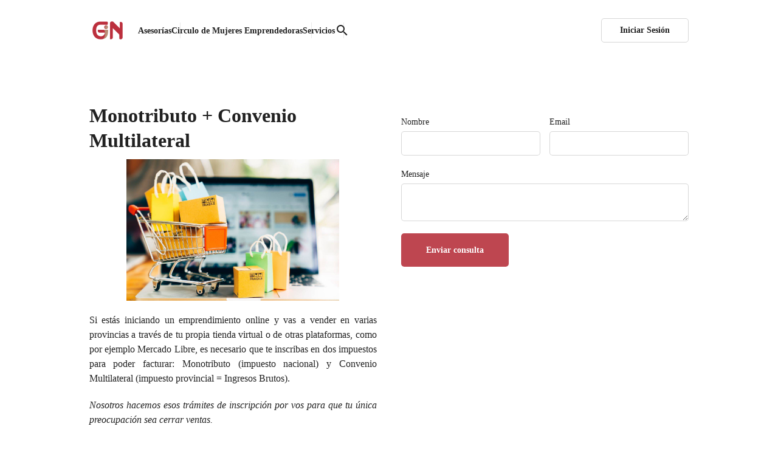

--- FILE ---
content_type: text/html; charset=UTF-8
request_url: https://gestionintegraldenegocios.com/page/monotributo-convenio-multilateral
body_size: 18324
content:
<!DOCTYPE html>
<html lang="en">

<head>
    <meta charset="utf-8">
    <meta name="viewport" content="width=device-width, initial-scale=1, user-scalable=0">
    <title>Monotributo + Convenio Multilateral - Gestión Integral de Negocios</title> 
<meta name="description" content="

Si estás iniciando un emprendimiento online y vas a vender en varias provincias a través de tu propia tienda virtual o de otras plataformas, como por" />
<meta property="og:title" content="Monotributo + Convenio Multilateral - Gestión Integral de Negocios" />
<meta property="og:description" content="

Si estás iniciando un emprendimiento online y vas a vender en varias provincias a través de tu propia tienda virtual o de otras plataformas, como por" />
    <link rel="icon" href="https://bu-cdn.tiendup.com/business/10646/images/favicon_6310e0caba84b_32x32.png" sizes="any"><!-- 32×32 --><link rel="apple-touch-icon" href="https://bu-cdn.tiendup.com/business/10646/images/favicon_6310e0caba84b_180x180.png"><!-- 180×180 --><link rel="manifest" href="/manifest.webmanifest">
    
    <link href="https://bu-cdn.tiendup.com/static/fonts/material/materialicons.min.css" rel="stylesheet">

     
 

         
        
    
    
   

     <!-- Ui Payments -->
     <link href="https://bu-cdn.tiendup.com/static/ui_payments/1.3/css/ui-payments-methods.min.css" rel="stylesheet">


    
    <link rel="stylesheet" type="text/css" href="https://bu-cdn.tiendup.com/business/10646/themes/lite/assets/css/metropolis.css?v=4" />
<link rel="stylesheet" type="text/css" href="https://bu-cdn.tiendup.com/business/10646/themes/lite/assets/css/uikit.lite2.min.css?v=4" />
<link rel="stylesheet" type="text/css" href="https://bu-cdn.tiendup.com/business/10646/themes/lite/assets/css/style.css?v=4" />
<link rel="stylesheet" type="text/css" href="https://bu-cdn.tiendup.com/business/10646/themes/lite/assets/css/sweetalert.css?v=4" />
<link rel="stylesheet" type="text/css" href="https://bu-cdn.tiendup.com/business/10646/themes/lite/assets/vendor/intl-tel-input-17.0.0/css/intlTelInput.min.css?v=4" />
<link rel="stylesheet" type="text/css" href="https://bu-cdn.tiendup.com/static/store/modal.min.css?v=4" />
<!-- Tiendup Tracking --><meta name="facebook-domain-verification" content="5u7jkebq5kfbcepzpl7ebs208n6yar"> 
                <!-- Facebook Pixel Code -->
                <script>
                
                !function(f,b,e,v,n,t,s){if(f.fbq)return;n=f.fbq=function(){n.callMethod?
                n.callMethod.apply(n,arguments):n.queue.push(arguments)};if(!f._fbq)f._fbq=n;
                n.push=n;n.loaded=!0;n.version='2.0';n.queue=[];t=b.createElement(e);t.async=!0;
                t.src=v;s=b.getElementsByTagName(e)[0];s.parentNode.insertBefore(t,s)}(window,
                document,'script','https://connect.facebook.net/en_US/fbevents.js');fbq('init', '536254047647198');fbq('track', 'PageView');
                
                </script>
                <noscript><img height="1" width="1" style="display:none" src="https://www.facebook.com/tr?id=536254047647198&ev=PageView&noscript=1"/></noscript>
                <!-- DO NOT MODIFY -->
                <!-- End Facebook Pixel Code --><style>#purchase-modal.uk-modal {z-index: 99999}</style>
    <style type="text/css">
         


 

         







    


     
/* light */
 
    :root { 
        /* Brand  */
        --brand-hue: 348;
        --brand-saturation: 100%;
        --brand-lightness: 50%;

        /* On Brand  Primary */
        --on-brand-primary-hue: 0;
        --on-brand-primary-saturation: 0%;
        --on-brand-primary-lightness: 100%;

        
        /* Background  */
        --background-hue: 0;
        --background-saturation: 0%;
        --background-lightness: 100%;

       
        
        /* Text  */
        --text-hue: 0;
        --text-saturation: 0%;
        --text-lightness: 13%;

         /* Button background  */
         --btn-bg-hue: 355;
         --btn-bg-saturation: 48%;
         --btn-bg-lightness: 51%;
 
         /* Button text  */
         --btn-text-hue: 0;
         --btn-text-saturation: 0%;
         --btn-text-lightness: 100%;


        /* Secondary */
        
        --secondary-hue: 194;
        --secondary-saturation: 31%;
        --secondary-lightness: 18%;
        

       

        /* On Secondary */
        
        --on-secondary-hue: 0;
        --on-secondary-saturation: 0%;
        --on-secondary-lightness: 100%;
        

         /* Links */
         
         --link-hue: 348;
         --link-saturation: 100%;
         --link-lightness: 50%;
        



        /*== Composed Main Colors ==*/
        --brand-color: hsl( var(--brand-hue) var(--brand-saturation) var(--brand-lightness));
        --on-brand-primary-color: hsl( var(--on-brand-primary-hue) var(--on-brand-primary-saturation) var(--on-brand-primary-lightness));
        
        --background-color: hsl( var(--background-hue) var(--background-saturation) var(--background-lightness));
        --text-color: hsl( var(--text-hue) var(--text-saturation) var(--text-lightness));
        --button-background-color: hsl( var(--btn-bg-hue) var(--btn-bg-saturation) var(--btn-bg-lightness));
        --button-text-color: hsl( var(--btn-text-hue) var(--btn-text-saturation) var(--btn-text-lightness));

         

         

         
        /*           */
        --secondary-color: hsl( var(--secondary-hue) var(--secondary-saturation) var(--secondary-lightness));
        
        /*   */
        --on-secondary-color: hsl( var(--on-secondary-hue) var(--on-secondary-saturation) var(--on-secondary-lightness));

        /*   */
        --link-color: hsl( var(--link-hue) var(--link-saturation) var(--link-lightness));


         
         
       /*== Generation of extended colors ==*/
       --background-muted-color: hsl( var(--background-hue) var(--background-saturation) calc( var(--background-lightness) - 4%) );             
       --text-muted-color: hsl( var(--text-hue) var(--text-saturation) calc( var(--text-lightness) + 30%) );
       --border-color: hsla( var(--text-hue), var(--text-saturation), var(--text-lightness), .18);        
       --overlay-default-background-color:  hsla( var(--background-hue), var(--background-saturation), var(--background-lightness), .25);   
    
        /*== Fixed colors ==*/
        --state-success-color: #13b288;
        --state-on-success-color: #FFFFFF;
        --state-warning-color: #EC7F4B;
        --state-on-warning-color: #FFFFFF;
        --state-danger-color: #eb4b48;
        --state-on-danger-color: #FFFFFF;
 
    }


    /*== 01. General                    ==*/   
    /*== 02. Text                       ==*/ 
    /*== 03. Links                      ==*/
    /*== 04. Buttons                    ==*/
    /*== 05. Headings                   ==*/
    /*== 06. Sections                   ==*/
    /*== 07. Navbar                     ==*/
    /*== 08. Cards                      ==*/
    /*== 09. Modals                     ==*/
    /*== 10. Close                      ==*/
    /*== 11. Forms                      ==*/
    /*== 12. Accordion                  ==*/
    /*== 13. Slidenav                   ==*/
    /*== 14. Badge                      ==*/
    /*== 15. Overlay                    ==*/
    /*== 16. Tabs                       ==*/
    /*== 17. Alerts                     ==*/
    /*== 18. Dropdowns                  ==*/
    /*== 19. Offcanvas                  ==*/
    /*== 20. Table                      ==*/
    /*== 21. Breadcrumb                 ==*/
    /*== 22. Label                      ==*/
    /*== XX. Tiendup Custom Elements    ==*/

    /*== 01. General    ==*/    
    
    html {
        background: var(--background-color); /* Habria que sacar el uk-section-default de las sections o bien llevar este color ahi*/
        color: var(--text-color);
    }

    ::selection {
        background:var(--brand-color);
        color:var(--on-brand-primary-color);        
    }
      
    /*== 02. Text           ==*/
      .uk-text-primary {
          color: var(--text-primary-color, var(--brand-color))!important
      }
      .uk-text-muted {
        color: var(--text-muted-color)!important;
    }
    .uk-text-success {
        color: var(--state-success-color)!important;
    }
    .uk-text-danger {
        color: var(--state-danger-color)!important;
      }
    blockquote, 
    .uk-text-lead {
        color: var(--text-color);
    }


    /*== 03. Links          ==*/
      .uk-link, a, .uk-link-toggle:focus .uk-link, .uk-link-toggle:hover .uk-link, .uk-link:hover, a:hover {
        color: var(--link-color, var(--brand-color));
      }
      .uk-link-heading a:hover, .uk-link-toggle:focus .uk-link-heading, .uk-link-toggle:hover .uk-link-heading, a.uk-link-heading:hover {
        color: var(--link-color, var(--brand-color));
      }
       
      .uk-link-muted a:hover, .uk-link-toggle:focus .uk-link-muted, .uk-link-toggle:hover .uk-link-muted, a.uk-link-muted:hover {
        color: var(--text-muted-color);
    }

    /*== 04. Buttons        ==*/
    .uk-button-default {
        border-color: var(--border-color);
        color: var(--text-color);
    }
    .uk-button-default:focus, .uk-button-default:hover {
        border-color: var(--text-color);
        color: var(--text-color);         
    }

    .uk-button-primary {
        --button-primary-background-color: var(--button-background-color);       
        --button-primary-text-color: var(--button-text-color);
        
        background-color: var(--button-primary-background-color);
        color: var(--button-primary-text-color);
    }
    .uk-button-primary:focus, .uk-button-primary:hover {
        --button-primary-background-hover-color: hsl( var(--btn-bg-hue) var(--btn-bg-saturation) calc( var(--btn-bg-lightness) - 10%) );       
        background-color: var(--button-primary-background-hover-color);
        color: var(--button-primary-text-color);
        /* box-shadow: 0 0 0 1px var(--button-primary-background-hover-color); */
    }

    .uk-button-secondary {
        --button-secondary-background-color: var(--secondary-color, #222222);       
        --button-secondary-text-color: var(--on-secondary-color, #FFFFFF);
        background-color: var(--button-secondary-background-color);
        color: var(--button-secondary-text-color);
    }
    .uk-button-secondary:focus, .uk-button-secondary:hover {
        --button-secondary-background-hover-color: hsl( var(--secondary-hue) var(--secondary-saturation) calc( var(--secondary-lightness) - 10%) );       
        --button-secondary-text-color: var(--on-secondary-color, #FFFFFF);
        background-color: var(--button-secondary-background-hover-color, #000000);
        color: var(--button-secondary-text-color, #FFFFFF);
        /* box-shadow: 0 0 0 1px var(--button-secondary-background-hover-color, #000000); */
    }
    
    .uk-button-link {        
        color: var(--link-color, var(--brand-color));
    }
    .uk-button-link:focus, .uk-button-link:hover {
        color: var(--button-primary-background-hover-color);
    }

    .uk-button-danger {
        background-color: var(--state-danger-color);
        color:  var(--state-on-danger-color);         
      }
      .uk-button-danger:focus,.uk-button-danger:hover {
        --button-danger-background-hover-color: var(--state-danger-color);
        background-color: var(--state-danger-color);
        color:  var(--state-on-danger-color);         
      }

    .uk-button-danger:disabled, .uk-button-default:disabled, .uk-button-primary:disabled, .uk-button-secondary:disabled {    
        background: transparent;
        color: var(--text-muted-color);
        border-color: var(--border-color);        
    }
    .uk-button-danger:disabled:hover, .uk-button-default:disabled:hover, .uk-button-primary:disabled:hover, .uk-button-secondary:disabled:hover {
        background: var(--background-muted-color);
        box-shadow: 0 0 0 1px var(--border-color);
    }

    
   
      
     /*== 05. Headings       ==*/
     .uk-h1, .uk-h2, .uk-h3, .uk-h4, .uk-h5, .uk-h6, .uk-heading-2xlarge, .uk-heading-large, .uk-heading-medium, .uk-heading-small, .uk-heading-xlarge, h1, h2, h3, h4, h5, h6 {
        color: var(--heading-color ,--text-color);
    }
     
      
      /*== 06. Sections       ==*/
      .uk-section-default,
      .uk-background-default {
          background-color: var(--background-color);
          color: var(--text-color)
      }

      .uk-section-primary {
        background-color: var(--brand-color);
      }
      .uk-section-primary:not(.uk-preserve-color)  {
        color: var(--on-brand-secondary-color, var(--on-brand-primary-color))
      }
      .uk-background-primary {        
          background-color: var(--brand-color);
          color: var(--on-brand-secondary-color, var(--on-brand-primary-color))
      }      
      .uk-background-primary [class*="uk-heading"],
      .uk-background-primary .uk-h1, .uk-background-primary .uk-h2, .uk-background-primary .uk-h3, .uk-background-primary .uk-h4, .uk-background-primary .uk-h5, .uk-background-primary .uk-h6,   .uk-background-primary h1, .uk-background-primary h2, .uk-background-primary h3, .uk-background-primary h4, .uk-background-primary h5, .uk-background-primary h6,
      .uk-section-primary:not(.uk-preserve-color) .uk-h1, .uk-section-primary:not(.uk-preserve-color) .uk-h2, .uk-section-primary:not(.uk-preserve-color) .uk-h3, .uk-section-primary:not(.uk-preserve-color) .uk-h4, .uk-section-primary:not(.uk-preserve-color) .uk-h5, .uk-section-primary:not(.uk-preserve-color) .uk-h6, .uk-section-primary:not(.uk-preserve-color) .uk-heading-2xlarge, .uk-section-primary:not(.uk-preserve-color) .uk-heading-large, .uk-section-primary:not(.uk-preserve-color) .uk-heading-medium, .uk-section-primary:not(.uk-preserve-color) .uk-heading-small, .uk-section-primary:not(.uk-preserve-color) .uk-heading-xlarge, .uk-section-primary:not(.uk-preserve-color) h1, .uk-section-primary:not(.uk-preserve-color) h2, .uk-section-primary:not(.uk-preserve-color) h3, .uk-section-primary:not(.uk-preserve-color) h4, .uk-section-primary:not(.uk-preserve-color) h5, .uk-section-primary:not(.uk-preserve-color) h6 {
            color: var(--on-brand-primary-color, #FFFFFF)
      }
      /* .uk-background-primary a:not(.uk-button),
      .uk-section-primary a:not(.uk-button),
      .uk-background-primary .uk-link,
      .uk-section-primary .uk-link,
      .uk-background-primary a:not(.uk-button):hover,
      .uk-section-primary a:not(.uk-button):hover,
      .uk-background-primary .uk-link:hover,
      .uk-section-primary .uk-link:hover {
            color: var(--on-brand-primary-color, #FFFFFF)
      } */

      .uk-section-primary:not(.uk-preserve-color).tdup-section a:not(.uk-button),
      .uk-section-primary:not(.uk-preserve-color).tdup-section .uk-link {
            color: var(--on-brand-primary-color, #FFFFFF)
      }
      


      .uk-section-primary ::selection {
            background-color: var(--background-color);
            color: var(--text-color)    
        }

      .uk-section-muted,
      .uk-background-muted {
          background: var(--background-muted-color);
          color: var(--text-color)
      }


      .uk-section-secondary {
        background-color: var(--secondary-color, #222222);
      }
      .uk-section-secondary:not(.uk-preserve-color) {
        color: var(--on-secondary-color, #FFFFFF)
      }


      
      .uk-background-secondary {        
          background-color: var(--secondary-color, #222222);
          color: var(--on-secondary-color, #FFFFFF)
      }      
      .uk-background-secondary [class*="uk-heading"],
      .uk-background-secondary .uk-h1, .uk-background-secondary .uk-h2, .uk-background-secondary .uk-h3, .uk-background-secondary .uk-h4, .uk-background-secondary .uk-h5, .uk-background-secondary .uk-h6,   .uk-background-secondary h1, .uk-background-secondary h2, .uk-background-secondary h3, .uk-background-secondary h4, .uk-background-secondary h5, .uk-background-secondary h6,
      .uk-section-secondary:not(.uk-preserve-color) .uk-h1, .uk-section-secondary:not(.uk-preserve-color) .uk-h2, .uk-section-secondary:not(.uk-preserve-color) .uk-h3, .uk-section-secondary:not(.uk-preserve-color) .uk-h4, .uk-section-secondary:not(.uk-preserve-color) .uk-h5, .uk-section-secondary:not(.uk-preserve-color) .uk-h6, .uk-section-secondary:not(.uk-preserve-color) .uk-heading-2xlarge, .uk-section-secondary:not(.uk-preserve-color) .uk-heading-large, .uk-section-secondary:not(.uk-preserve-color) .uk-heading-medium, .uk-section-secondary:not(.uk-preserve-color) .uk-heading-small, .uk-section-secondary:not(.uk-preserve-color) .uk-heading-xlarge, .uk-section-secondary:not(.uk-preserve-color) h1, .uk-section-secondary:not(.uk-preserve-color) h2, .uk-section-secondary:not(.uk-preserve-color) h3, .uk-section-secondary:not(.uk-preserve-color) h4, .uk-section-secondary:not(.uk-preserve-color) h5, .uk-section-secondary:not(.uk-preserve-color) h6 {
        color: var(--on-secondary-color, #FFFFFF)
      }

      /* .uk-background-secondary a:not(.uk-button),
      .uk-section-secondary a:not(.uk-button),
      .uk-background-secondary .uk-link,
      .uk-section-secondary .uk-link,
      .uk-background-secondary a:not(.uk-button):hover,
      .uk-section-secondary a:not(.uk-button):hover,
      .uk-background-secondary .uk-link:hover,
      .uk-section-secondary .uk-link:hover {
            color: var(--on-secondary-color, #FFFFFF)
      } */
      .uk-section-secondary:not(.uk-preserve-color).tdup-section a:not(.uk-button),
      .uk-section-secondary:not(.uk-preserve-color).tdup-section .uk-link {
            color: var(--on-secondary-color, #FFFFFF)
      }
   


      /* --Buttons on section primary */
        /* Default button */
        .uk-section-primary:not(.uk-preserve-color) .uk-button-default {
            border-color: var(--on-brand-primary-color, #FFFFFF);
            color: var(--on-brand-primary-color, #FFFFFF);
        }
        .uk-section-primary:not(.uk-preserve-color) .uk-button-default:focus,
        .uk-section-primary:not(.uk-preserve-color) .uk-button-default:hover {
            border-color: var(--on-brand-primary-color, #FFFFFF);
            color: var(--on-brand-primary-color, #FFFFFF);        
        }
        /* Primary button */
        .uk-section-primary:not(.uk-preserve-color) .uk-button-primary {
            --button-primary-background-color: var(--on-brand-primary-color);            
            --button-primary-text-color: var(--brand-color);
            
            background-color: var(--button-primary-background-color);
            color: var(--button-primary-text-color); 
        }
        .uk-section-primary:not(.uk-preserve-color) .uk-button-primary:focus,
        .uk-section-primary:not(.uk-preserve-color)  .uk-button-primary:hover {
            --button-primary-background-hover-color:  hsl( var(--on-brand-primary-hue) var(--on-brand-primary-saturation) calc( var(--on-brand-primary-lightness) - 10% ) );            
            background-color:  var(--button-primary-background-hover-color);
            color: var(--button-primary-text-color);
        }

          /* --Buttons on section secondary */
        /* Default button */
        .uk-section-secondary:not(.uk-preserve-color) .uk-button-default {
            border-color: var(--on-secondary-color, #FFFFFF);
            color: var(--on-secondary-color, #FFFFFF);
        }
        .uk-section-secondary:not(.uk-preserve-color) .uk-button-default:focus,
        .uk-section-secondary:not(.uk-preserve-color) .uk-button-default:hover {
            border-color: var(--on-secondary-color, #FFFFFF);
            color: var(--on-secondary-color, #FFFFFF);        
        }
        /* Primary button */
        .uk-section-secondary:not(.uk-preserve-color) .uk-button-primary {
            --button-primary-background-color: var(--on-secondary-color);            
            --button-primary-text-color: var(--secondary-color);            
            background-color: var(--button-primary-background-color);
            color: var(--button-primary-text-color); 
        }
        .uk-section-secondary:not(.uk-preserve-color) .uk-button-primary:focus,
        .uk-section-secondary:not(.uk-preserve-color)  .uk-button-primary:hover {
            --button-primary-background-hover-color:  hsl( var(--on-secondary-hue) var(--on-secondary-saturation) calc( var(--on-secondary-lightness) - 10% ) );            
            --button-primary-text-color: var(--secondary-color);
            background-color:  var(--button-primary-background-hover-color);
            color: var(--button-primary-text-color);
        }

        .uk-section-secondary:not(.uk-preserve-color) .uk-card a {
            color: var(--link-color, var(--brand-color));
        }
        .uk-section-secondary:not(.uk-preserve-color) .uk-card-default em,
        .uk-section-secondary:not(.uk-preserve-color) .uk-card-default blockquote {
            color: var(--text-color);
        }

        .uk-section-secondary:not(.uk-preserve-color) .uk-button-link {
            --button-link-text-color: var(--on-secondary-color);
            color: var(--button-link-text-color);
        }
        .uk-section-secondary:not(.uk-preserve-color) .uk-button-link:focus,
        .uk-section-secondary:not(.uk-preserve-color) .uk-button-link:hover {
            --button-link-text-color:  hsl( var(--on-secondary-hue) var(--on-secondary-saturation) calc( var(--on-secondary-lightness) - 10% ) );
            color: var(--button-link-text-color);
        }

      
      
      /*== 07. Navbar         ==*/ 
     
      .uk-navbar-nav > li > a,
      .uk-navbar-dropdown-nav > li > a,
      .uk-navbar-toggle {
          color: var(--text-color);
      }
      .uk-navbar-nav > li.uk-active > a,
      .uk-navbar-dropdown-nav > li > a:focus, .uk-navbar-dropdown-nav > li > a:hover,
      .uk-navbar-toggle.uk-open, .uk-navbar-toggle:focus, .uk-navbar-toggle:hover {
          color: var(--link-color, var(--brand-color));
      }
      .uk-navbar-nav > li:hover > a, .uk-navbar-nav > li > a:focus, .uk-navbar-nav > li > a[aria-expanded="true"] {
          color: var(--link-color, var(--brand-color));
      }
      .uk-navbar-dropdown {
          background: var(--background-color);
          color: var(--text-color);
      }
      .uk-hr, hr, .uk-heading-line > ::after, .uk-heading-line > ::before,
      .uk-navbar-dropdown-nav .uk-nav-divider {
          border-color: var(--border-color);
      }
     
      /*== 08. Cards          ==*/
      /* Card default */
      .uk-card-default,
      .uk-section-primary:not(.uk-preserve-color) .uk-card-default,
      .uk-section-secondary:not(.uk-preserve-color) .uk-card-default,
      .uk-background-primary .uk-card-default,
      .uk-background-secondary .uk-card-default {
        --card-default-background-color: var(--background-color);
        --card-default-background-color: hsl( var(--background-hue), var(--background-saturation), calc(var(--background-lightness) + 5% ) );
        --card-default-text-color: var(--text-color);   
        --card-default-border-color: hsla( var(--text-hue), var(--text-saturation), var(--text-lightness), .1);
        background-color: var(--card-default-background-color);
        color: var(--card-default-text-color);       
      }
     
      .uk-card-default .uk-card-header,
      .uk-card-default .uk-card-footer,
      .uk-section-primary:not(.uk-preserve-color) .uk-card-default .uk-card-header,
      .uk-section-primary:not(.uk-preserve-color) .uk-card-default .uk-card-footer,
      .uk-section-secondary:not(.uk-preserve-color) .uk-card-default .uk-card-header,
      .uk-section-secondary:not(.uk-preserve-color) .uk-card-default .uk-card-footer,
      .uk-background-primary .uk-card-default .uk-card-header,
      .uk-background-secondary .uk-card-default .uk-card-footer {    
          border-color: var(--card-default-border-color);
      }
      .uk-card-default .uk-card-title,
      .uk-section-primary:not(.uk-preserve-color) .uk-card-default .uk-card-title,
      .uk-section-secondary:not(.uk-preserve-color) .uk-card-default .uk-card-title {
          color: var(--text-color);
      }
      /* .uk-section-primary:not(.uk-preserve-color) .uk-card-default,
      .uk-section-primary:not(.uk-preserve-color) .uk-card-default [class*="uk-heading"],
      .uk-section-secondary:not(.uk-preserve-color) .uk-card-default,
      .uk-section-secondary:not(.uk-preserve-color) .uk-card-default [class*="uk-heading"] {
        color: var(--text-color);
      } */

      .uk-section-primary:not(.uk-preserve-color) .uk-card-default a:not(.uk-button),
      .uk-section-secondary:not(.uk-preserve-color) .uk-card-default a:not(.uk-button),
      .uk-background-primary:not(.uk-preserve-color) .uk-card-default a:not(.uk-button),
      .uk-background-secondary:not(.uk-preserve-color) .uk-card-default a:not(.uk-button) {        
        color: var(--link-color, var(--brand-color));      
      }

      /* Card Primary */
      .uk-card-primary {
        --card-primary-background-color: var(--brand-color) ;
        --card-primary-text-color: var(--on-brand-primary-color);   
        --card-primary-border-color: hsla( var(--on-brand-hue), var(--on-brand-saturation), var(--on-brand-lightness), .1);

        background-color: var(--card-primary-background-color);
        color: var(--card-primary-text-color);        
      }
      .uk-card-primary .uk-card-header,
      .uk-card-primary .uk-card-footer {    
          border-color: var(--card-primary-border-color);
      }
      .uk-card-primary .uk-card-title {
          color: var(--on-brand-primary-color);
      }
      

      /* Primary button */
     .uk-card.uk-card-primary .uk-button-primary {
        --button-primary-background-color: var(--on-brand-primary-color);            
        --button-primary-text-color: var(--brand-color);
        
        background-color: var(--button-primary-background-color);
        color: var(--button-primary-text-color); 
        }
       .uk-card.uk-card-primary .uk-button-primary:focus,
       .uk-card.uk-card-primary  .uk-button-primary:hover {
            --button-primary-background-hover-color:  hsl( var(--on-brand-primary-hue) var(--on-brand-primary-saturation) calc( var(--on-brand-primary-lightness) - 15% ) );            
            background-color:  var(--button-primary-background-hover-color);
            color: var(--button-primary-text-color);
        }

        

      /* Primary button on card default (overrides .uk-section-primary and .uk-section-secondary context) */
      
      .uk-section-primary:not(.uk-preserve-color) .uk-card-default .uk-button-default,
      .uk-section-secondary:not(.uk-preserve-color) .uk-card-default .uk-button-default {
        border-color: var(--border-color);
        color: var(--text-color);
        }
       .uk-section-primary:not(.uk-preserve-color) .uk-card-default:focus, 
       .uk-section-primary:not(.uk-preserve-color) .uk-card-default:hover,
       .uk-section-secondary:not(.uk-preserve-color) .uk-card-default:focus, 
       .uk-section-secondary:not(.uk-preserve-color) .uk-card-default:hover {
            border-color: var(--text-color);
            color: var(--text-color);         
        }

        .uk-section-primary:not(.uk-preserve-color) .uk-card-default .uk-button-primary,
        .uk-section-secondary:not(.uk-preserve-color) .uk-card-default .uk-button-primary  {
            --button-primary-background-color: var(--button-background-color);       
            --button-primary-text-color: var(--button-text-color);
            
            background-color: var(--button-primary-background-color);
            color: var(--button-primary-text-color);
        }
        .uk-section-primary:not(.uk-preserve-color) .uk-card-default .uk-button-primary:focus, 
        .uk-section-primary:not(.uk-preserve-color) .uk-card-default .uk-button-primary:hover,
        .uk-section-secondary:not(.uk-preserve-color) .uk-card-default .uk-button-primary:focus, 
        .uk-section-secondary:not(.uk-preserve-color) .uk-card-default .uk-button-primary:hover {
            --button-primary-background-hover-color: hsl( var(--btn-bg-hue) var(--btn-bg-saturation) calc( var(--btn-bg-lightness) - 10%) );       
            background-color: var(--button-primary-background-hover-color);
            color: var(--button-primary-text-color);
            
        }

        .uk-background-primary .uk-card-default .uk-h1, .uk-background-primary .uk-card-default .uk-h2, .uk-background-primary .uk-card-default .uk-h3, .uk-background-primary .uk-card-default .uk-h4, .uk-background-primary .uk-card-default .uk-h5, .uk-background-primary .uk-card-default .uk-h6,   .uk-background-primary .uk-card-default h1, .uk-background-primary .uk-card-default h2, .uk-background-primary .uk-card-default h3, .uk-background-primary .uk-card-default h4, .uk-background-primary .uk-card-default h5, .uk-background-primary .uk-card-default h6,
        .uk-section-primary:not(.uk-preserve-color) .uk-card-default .uk-h1, .uk-section-primary:not(.uk-preserve-color) .uk-card-default .uk-h2, .uk-section-primary:not(.uk-preserve-color) .uk-card-default .uk-h3, .uk-section-primary:not(.uk-preserve-color) .uk-card-default .uk-h4, .uk-section-primary:not(.uk-preserve-color) .uk-card-default .uk-h5, .uk-section-primary:not(.uk-preserve-color) .uk-card-default .uk-h6, .uk-section-primary:not(.uk-preserve-color) .uk-card-default .uk-heading-2xlarge, .uk-section-primary:not(.uk-preserve-color) .uk-card-default .uk-heading-large, .uk-section-primary:not(.uk-preserve-color) .uk-card-default .uk-heading-medium, .uk-section-primary:not(.uk-preserve-color) .uk-card-default .uk-heading-small, .uk-section-primary:not(.uk-preserve-color) .uk-card-default .uk-heading-xlarge, .uk-section-primary:not(.uk-preserve-color) .uk-card-default h1, .uk-section-primary:not(.uk-preserve-color) .uk-card-default h2, .uk-section-primary:not(.uk-preserve-color) .uk-card-default h3, .uk-section-primary:not(.uk-preserve-color) .uk-card-default h4, .uk-section-primary:not(.uk-preserve-color) .uk-card-default h5, .uk-section-primary:not(.uk-preserve-color) .uk-card-default h6,
        .uk-background-secondary .uk-card-default .uk-h1, .uk-background-secondary .uk-card-default .uk-h2, .uk-background-secondary .uk-card-default .uk-h3, .uk-background-secondary .uk-card-default .uk-h4, .uk-background-secondary .uk-card-default .uk-h5, .uk-background-secondary .uk-card-default .uk-h6,   .uk-background-secondary .uk-card-default h1, .uk-background-secondary .uk-card-default h2, .uk-background-secondary .uk-card-default h3, .uk-background-secondary .uk-card-default h4, .uk-background-secondary .uk-card-default h5, .uk-background-secondary .uk-card-default h6,
        .uk-section-secondary:not(.uk-preserve-color) .uk-card-default .uk-h1, .uk-section-secondary:not(.uk-preserve-color) .uk-card-default .uk-h2, .uk-section-secondary:not(.uk-preserve-color) .uk-card-default .uk-h3, .uk-section-secondary:not(.uk-preserve-color) .uk-card-default .uk-h4, .uk-section-secondary:not(.uk-preserve-color) .uk-card-default .uk-h5, .uk-section-secondary:not(.uk-preserve-color) .uk-card-default .uk-h6, .uk-section-secondary:not(.uk-preserve-color) .uk-card-default .uk-heading-2xlarge, .uk-section-secondary:not(.uk-preserve-color) .uk-card-default .uk-heading-large, .uk-section-secondary:not(.uk-preserve-color) .uk-card-default .uk-heading-medium, .uk-section-secondary:not(.uk-preserve-color) .uk-card-default .uk-heading-small, .uk-section-secondary:not(.uk-preserve-color) .uk-card-default .uk-heading-xlarge, .uk-section-secondary:not(.uk-preserve-color) .uk-card-default h1, .uk-section-secondary:not(.uk-preserve-color) .uk-card-default h2, .uk-section-secondary:not(.uk-preserve-color) .uk-card-default h3, .uk-section-secondary:not(.uk-preserve-color) .uk-card-default h4, .uk-section-secondary:not(.uk-preserve-color) .uk-card-default h5, .uk-section-secondary:not(.uk-preserve-color) .uk-card-default h6 {
            color: var(--text-color);
        }

        
        
      
      /*== 09. Modals         ==*/
      .uk-modal-header {
          background-color: var(--background-color);
          border-color: var(--border-color);
      }
      
      .uk-modal-dialog {
          background: var(--background-color); /* Habria que sacar el uk-section-default de las sections o bien llevar este color ahi*/
          color: var(--text-color);
      }
      .uk-modal-footer {
          background-color: var(--background-color);
          border-color: var(--border-color);
      }
      .uk-modal-close-full {
          background-color: var(--background-muted-color);
      }
      
      /*== 10. Close          ==*/
      .uk-close {
          color: var(--text-muted-color);
      }
      .uk-close:focus, .uk-close:hover {
          color: var(--text-color);
      }
      
     /*== 11. Forms          ==*/
     .uk-form-label {
        color: var(--text-color);
    }
    .uk-input:not(.uk-form-danger), .uk-select:not(.uk-form-danger), .uk-textarea:not(.uk-form-danger), .uk-search-input:not(.uk-form-danger) {
        background-color: var(--background-color);
        border-color: var(--border-color);
        color: var(--text-color);
    }
    .uk-input:focus, .uk-select:focus, .uk-textarea:focus, .uk-search-input:focus {    
        background-color: var(--background-color);
        color: var(--text-color);
        border-color: var(--brand-color);
    } 
      .uk-search-input {
          color: var(--text-color);
      }

    /* Form elements in .uk-card-default overrides .uk-section-secondary  */
    .uk-section-secondary:not(.uk-preserve-color) .uk-card-default .uk-input:not(.uk-form-danger), 
    .uk-section-secondary:not(.uk-preserve-color) .uk-card-default .uk-select:not(.uk-form-danger), 
    .uk-section-secondary:not(.uk-preserve-color) .uk-card-default .uk-textarea:not(.uk-form-danger), 
    .uk-section-secondary:not(.uk-preserve-color) .uk-card-default .uk-search-input:not(.uk-form-danger) {
        background-color: var(--background-color);
        border-color: var(--border-color);
        color: var(--text-color);
    }
    .uk-section-secondary:not(.uk-preserve-color) .uk-card-default .uk-input:focus, 
    .uk-section-secondary:not(.uk-preserve-color) .uk-card-default .uk-select:focus, 
    .uk-section-secondary:not(.uk-preserve-color) .uk-card-default .uk-textarea:focus, 
    .uk-section-secondary:not(.uk-preserve-color) .uk-card-default .uk-search-input:focus {    
        background-color: var(--background-color);
        color: var(--text-color);
        border-color: var(--brand-color);
    } 
     /* Form elements in .uk-card-default overrides .uk-section-primary  */
     .uk-section-primary:not(.uk-preserve-color) .uk-card-default .uk-input:not(.uk-form-danger), 
     .uk-section-primary:not(.uk-preserve-color) .uk-card-default .uk-select:not(.uk-form-danger), 
     .uk-section-primary:not(.uk-preserve-color) .uk-card-default .uk-textarea:not(.uk-form-danger), 
     .uk-section-primary:not(.uk-preserve-color) .uk-card-default .uk-search-input:not(.uk-form-danger) {
         background-color: var(--background-color);
         border-color: var(--border-color);
         color: var(--text-color);
     }
     .uk-section-primary:not(.uk-preserve-color) .uk-card-default .uk-input:focus, 
     .uk-section-primary:not(.uk-preserve-color) .uk-card-default .uk-select:focus, 
     .uk-section-primary:not(.uk-preserve-color) .uk-card-default .uk-textarea:focus, 
     .uk-section-primary:not(.uk-preserve-color) .uk-card-default .uk-search-input:focus {    
         background-color: var(--background-color);
         color: var(--text-color);
         border-color: var(--brand-color);
     } 
     .uk-section-primary:not(.uk-preserve-color) .uk-card-default  ::selection {
        background-color: var(--brand-color);
        color: var(--on-brand-primary-color)    
    }
      
     /*== 12. Accordion      ==*/
      .uk-accordion-title::before {
          /* background-color: var(--brand-color); */
          border-radius: 50px;
      }
      .uk-accordion-title:focus, .uk-accordion-title:hover {
          color: var(--text-color);
      }
      
      /*== 13. Slidenav       ==*/
      .uk-slidenav, .uk-slidenav {
          color: var(--text-color);
      }
      .uk-slidenav:focus, .uk-slidenav:hover {
          color: var(--brand-color);
      }

      .uk-section-primary:not(.uk-preserve-color).tdup-section a.uk-slidenav {         
        color: hsla( var(--on-brand-primary-hue), var(--on-brand-primary-saturation), var(--on-brand-primary-lightness), .7);        
      }
      .uk-section-primary:not(.uk-preserve-color).tdup-section a.uk-slidenav:focus,
      .uk-section-primary:not(.uk-preserve-color).tdup-section a.uk-slidenav:hover {
        color: var(--on-brand-primary-color, #FFFFFF);
      }
      .uk-section-secondary:not(.uk-preserve-color).tdup-section a.uk-slidenav {         
        color: hsla( var(--on-secondary-hue), var(--on-secondary-saturation), var(--on-secondary-lightness), .7);        
      }
      .uk-section-secondary:not(.uk-preserve-color).tdup-section a.uk-slidenav:focus,
      .uk-section-secondary:not(.uk-preserve-color).tdup-section a.uk-slidenav:hover {
        color: var(--on-secondary-color, #FFFFFF);
      }
      
     /*== 14. Badge          ==*/
      .uk-badge, .uk-card-badge {
          background: var(--brand-color);
          color: var(--on-brand-primary-color);
      }
       
      
      /*== 15. Overlay        ==*/
      .uk-overlay-default {
          background: var(--overlay-default-background-color);
      }
      
      /*== 16. Tabs           ==*/
      .uk-tab > * > a {
          color: var(--text-color);
      }
      .uk-tab > .uk-active > a {
            color: var(--link-color, var(--brand-color));
          border-color: var(--link-color, var(--brand-color));
      }
      .uk-tab::before {
          border-color: var(--border-color);
      }
      .uk-tab > * > a:focus, .uk-tab > * > a:hover {
        color: var(--link-color, var(--brand-color));
      }
      
     /*== 17. Alerts         ==*/
     
    .uk-alert {
        background-color: var(--alert-bg-color, var(--background-muted-color));
        color: var(--alert-text-color, var(--text-color));   
        border-color:  var(--alert-border-color, var(--border-color));      
    }

   
    .uk-alert.uk-alert-primary {       
        background-color: var(--alert-primary-bg-color, hsla( var(--brand-hue), var(--brand-saturation), var(--brand-lightness), .1));
        color: var(--alert-primary-text-color, var(--text-color));   
        border-color:  var(--alert-primary-border-color, var(--brad-color));       
    }

    .uk-alert.uk-alert-success {
        background-color: var(--alert-success-bg-color, #e5f7f2);
        color: var(--alert-success-text-color, #1c1e1e);   
        border-color:  var(--alert-success-border-color, #13b288); 
    }
    .uk-alert.uk-alert-danger {
        background-color: var(--alert-danger-bg-color, #FFF2F3);
        color: var(--alert-danger-text-color, #1c1e1e);   
        border-color:  var(--alert-danger-border-color, #D72C0A);       
    }
    .uk-alert.uk-alert-warning {
        background-color: var(--alert-warning-bg-color, #FFF5E9);
        color: var(--alert-warning-text-color, #1c1e1e);   
        border-color:  var(--alert-warning-border-color, #ECBD7D);       
    }
      

     /*== 18. Dropdowns         ==*/
      .uk-navbar-dropdown-nav .uk-nav-header {
        color: var(--text-color); 
      }

    /*== 19. Offcanvas         ==*/
    .uk-offcanvas-bar {
        background: var(--background-muted-color);
        color: var(--text-color); 
    }
    .uk-offcanvas-bar .uk-close,
    .uk-offcanvas-bar .uk-nav-default > li > a,
    .uk-offcanvas-bar .uk-nav-primary > li > a,
    .uk-offcanvas-bar .uk-nav-primary .uk-nav-sub a,
    .uk-offcanvas-bar .uk-nav-primary .uk-nav-header {
        color: var(--text-color); 
      }
      
      .uk-offcanvas-bar .uk-nav-default > li.uk-active > a,
      .uk-offcanvas-bar .uk-nav-primary > li.uk-active > a,
      .uk-offcanvas-bar .uk-nav-default > li > a:hover,
      .uk-offcanvas-bar .uk-nav-primary > li > a:hover,
      .uk-offcanvas-bar .uk-nav-primary .uk-nav-sub a:hover,
      .uk-offcanvas-bar .uk-close:hover  {
        color: var(--link-color, var(--brand-color));
      }
      .uk-offcanvas-bar .uk-nav-primary .uk-nav-divider {
        border-top-color: var(--border-color);
      }
      
      /*== 20. Table         ==*/
      .uk-table th {
        color: var(--text-muted-color);
      }
      .uk-table-divider > :first-child > tr:not(:first-child), .uk-table-divider > :not(:first-child) > tr, .uk-table-divider > tr:not(:first-child) {
        border-top-color: var(--border-color);
      }
      .uk-table-hover tbody tr:hover, .uk-table-hover > tr:hover {
        background: var(--background-muted-color);
      }

       /*== 21. Breadcrumb         ==*/

      .uk-breadcrumb > * > *,
      .uk-breadcrumb > :nth-child(n+2):not(.uk-first-column)::before {
        color: var(--text-muted-color);
      }
      .uk-breadcrumb > :last-child > a:not([href]), .uk-breadcrumb > :last-child > span,
      .uk-breadcrumb > * > :hover {
        color: var(--text-color);
      }

    /*== 21. Breadcrumb         ==*/
      .uk-label {
        background-color: var(--brand-color);
        color: var(--on-brand-primary-color);
      }

             
  

      
      /*== XX. Tiendup Custom  Elements            ==*/       
      .lessons-list li a {    
          color: var(--text-color);
          background-color: var(--card-default-background-color);
      }
      .lessons-list li a:hover {
        color: var(--link-color, var(--brand-color));
      }
      
      .ck.ck-editor__main > .ck-editor__editable {
          background: var(--background-color)!important;
      }
      .ck.ck-editor__editable:not(.ck-editor__nested-editable).ck-focused {
        border-color:  var(--brand-color)!important;
      }

      /*== XX. Lite header            ==*/ 
      .separator-nav > li:not(:last-child)::after,
      .bottom-mobile-navbar::before,
      .user-profile-nav::after {
        background-color: var(--text-color);
      }
     

       /*== XX. Quizz            ==*/ 
      .quiz-results-success-icon {
        color: var(--brand-color);
      }

      /*== XX.  Modal cart */
      #store-modal .sfy-modal-dialog {
        background: var(--background-color)
      }

      .tiendup-link path {
        fill: var(--text-muted-color);
        }
      .tiendup-link:hover path {
        fill: var(--link-color, var(--brand-color));
        }

         /*== XX. Lessons list */
        .lessons-list ul li {       
            --lesson-list-border-color: hsla( var(--text-hue), var(--text-saturation), var(--text-saturation), .08 );   
            border-bottom-color:var(--lesson-list-border-color)
        }
     
      
          :root { 
    --default-border-rounded-radius:  5px;   
    --default-button-font-weight: bold;
    --default-button-text-transform: none;
    --default-heading-weight: bold
    }

    .uk-h1, .uk-h2, .uk-h3, .uk-h4, .uk-h5, .uk-h6, .uk-heading-2xlarge, .uk-heading-large, .uk-heading-medium, .uk-heading-small, .uk-heading-xlarge, h1, h2, h3, h4, h5, h6 {
        font-weight: var(--default-heading-weight);
    }

.uk-border-rounded {
    border-radius: var(--global-border-rounded-radius, var(--default-border-rounded-radius));
}

.uk-button {
    border-radius: var(--global-border-rounded-radius, var(--default-border-rounded-radius));
    font-weight: var(--global-button-font-weight, var(--default-button-font-weight));
    text-transform: var(--global-button-text-transform, var(--default-button-text-transform));
}

.uk-button-default:focus, .uk-button-default:hover {    
    box-shadow: 0 0 0 1px currentColor;       
}
.uk-button-primary:focus, .uk-button-primary:hover {    
    box-shadow: 0 0 0 1px var(--button-primary-background-hover-color);
}
.uk-button-secondary:focus, .uk-button-secondary:hover {    
    box-shadow: 0 0 0 1px var(--button-secondary-background-hover-color);
}
.uk-button-danger:focus, .uk-button-danger:hover {    
    box-shadow: 0 0 0 1px var(--button-danger-background-hover-color);
}

.uk-badge {
    border-radius: var(--global-border-rounded-radius, var(--default-border-rounded-radius));
    font-weight: bold
}

.uk-checkbox, .uk-input, .uk-radio, .uk-select, .uk-textarea {
    border-radius: var(--global-border-rounded-radius, var(--default-border-rounded-radius));
}

.uk-card {
    border-radius: var(--global-border-rounded-radius, var(--default-border-rounded-radius));
}

.uk-alert {
    border-radius: var(--global-border-rounded-radius, var(--default-border-rounded-radius));
    border-style: solid;
    border-width: 1px;
}
 

.uk-modal-dialog {
    overflow: hidden;
    border-radius: var(--global-border-rounded-radius, var(--default-border-rounded-radius));
}

#store-modal .sfy-modal-dialog {
    border-radius: var(--global-border-rounded-radius, var(--default-border-rounded-radius));
    box-shadow: none;   
}

.user-profile-nav:hover span span {
    box-shadow: 0 0 0 1px var(--brand-color);
  }

  .sweet-alert {
    border-radius: var(--global-border-rounded-radius, var(--default-border-rounded-radius));
    font-family: inherit;
  }

  .uk-navbar-dropdown,
  .uk-dropdown {
    border-radius: var(--global-border-rounded-radius, var(--default-border-rounded-radius));
  }
 

  .uk-section-primary:not(.uk-preserve-color).tdup-section a:not(.uk-button),
  .uk-section-primary:not(.uk-preserve-color).tdup-section .uk-link,
  .uk-section-secondary:not(.uk-preserve-color).tdup-section a:not(.uk-button),
  .uk-section-secondary:not(.uk-preserve-color).tdup-section .uk-link {
    text-decoration-style: dotted;
    text-decoration-line: underline;
    text-underline-offset: 4px;
    text-decoration-thickness: 1px; 
         
  }
  .uk-section-primary:not(.uk-preserve-color).tdup-section a:not(.uk-button):hover,
  .uk-section-primary:not(.uk-preserve-color).tdup-section .uk-link:hover,
  .uk-section-secondary:not(.uk-preserve-color).tdup-section a:not(.uk-button):hover,
  .uk-section-secondary:not(.uk-preserve-color).tdup-section .uk-link:hover {
    text-decoration-style: solid;          
  }
   
     </style>

    
    <style>
            






html,
h1,
.uk-h1,
h2,
.uk-h2,
h3,
.uk-h3,
h4,
.uk-h4,
h5,
.uk-h5,
h6,
.uk-h6,
.uk-heading-small,
.uk-heading-medium,
.uk-heading-large,
.uk-heading-xlarge,
.uk-heading-2xlarge,
.uk-navbar-nav > li > a,
.uk-navbar-item,
.uk-navbar-toggle,
.uk-logo
{
font-family: Georgia, serif}

    </style>
    
    <!-- JS -->
    <script src="https://ajax.googleapis.com/ajax/libs/jquery/2.2.4/jquery.min.js"></script>
    <script type="text/javascript" src="https://bu-cdn.tiendup.com/business/10646/themes/lite/assets/js/uikit.min.js?v10"></script>
    <script type="text/javascript" src="https://bu-cdn.tiendup.com/business/10646/themes/lite/assets/js/uikit-icons.min.js?v10"></script>
    
    
</head>

<body >

     

    <div id="page-loading" style="display: none" class="uk-text-center">
		<div class="uk-margin-large-top">
                            <img src="https://bu-cdn.tiendup.com/business/10646/images/logo_632201bb8d672_small.png" />
                    </div>
		<h3 data-loading-message></h3>
		<span uk-spinner="ratio: 3"></span>
	</div>
       
    <div id="page-content" class="uk-offcanvas-content">

                    
            

 

              
                





<div class="uk-background-default">
    <div class="uk-container uk-width-5-6@l"> 
        <nav class="main-navbar uk-navbar-container uk-navbar-transparent" uk-navbar>

            
            <div class="uk-navbar-left uk-visible@m">
                <a class="uk-margin-right" href="/">
                                            <img class="store-logo" src="https://bu-cdn.tiendup.com/business/10646/images/logo_632201bb8d672_medium.png" alt="Gestión Integral de Negocios">
                                    </a> 
                <ul class="uk-navbar-nav separator-nav ">

                                                                                                                        <li
                        class=" ">
                        <a class="uk-text-bold text-transform-reset  "
                            href="/s/asesorias-personalizadas-para-crear-o-hacer-crecer-tu-negocio"><span>Asesorías </span> </a>
                                            </li>
                                                                                <li
                        class=" ">
                        <a class="uk-text-bold text-transform-reset  "
                            href="/page/circulome"><span>Circulo de Mujeres Emprendedoras</span> </a>
                                            </li>
                                                                                <li
                        class=" ">
                        <a class="uk-text-bold text-transform-reset  "
                            href="/c/servicios"><span>Servicios</span> </a>
                                            </li>
                                    


                                                            <li>
                        <a class="uk-navbar-toggle " href="#search-modal-full" uk-toggle><i class="material-icons">search</i></a>
                    </li>
                                    </ul>
            </div>

            
            <div class="uk-margin-auto uk-text-center uk-hidden@m">
                <ul class="uk-navbar-nav">
                    <li >
                        <a href="/" class="uk-flex uk-flex-middle uk-flex-center uk-navbar-item">
                            <span class="">
                                                                    <img class="store-logo" src="https://bu-cdn.tiendup.com/business/10646/images/logo_632201bb8d672_medium.png" alt="Gestión Integral de Negocios">
                                                            </span>
                        </a> 
                    </li>
                </ul>
            </div>


        
            <div class="uk-navbar-right  uk-visible@m">
                                    <a class="uk-button uk-button-default" href="/login"><span class="uk-text-nowrap">Iniciar Sesión</span></a>
                  
                 
                    
                            
                                        
                    <span class="cart-menu-option uk-hidden">
                        <a href="/cart">
                            <i class="material-icons">shopping_cart</i>
                            <span class="cart-counter-badge uk-text-primary uk-border-circle uk-hidden">
                                <span></span>
                            </span>
                        </a>
                    </span>
                 
            </div>
            
        </nav> 
        <div class="uk-navbar-dropbar"></div>
    </div>
</div>

<div class="uk-hidden@m">
        <nav class="bottom-mobile-navbar uk-navbar-container uk-navbar-transparent uk-background-default" uk-navbar>
            <div class="uk-navbar-center uk-width-1-1">
                <ul class="uk-navbar-nav uk-flex uk-flex-around uk-width-1-1 uk-text-center">
                    <li>
                        <a href="#offcanvas-menu" uk-toggle>
                            <span class="uk-display-block">
                                <i class="material-icons">menu</i>
                                <span class="nav-item-label uk-text-small uk-display-block text-transform-reset">Menú</span>
                            </span>
                           
                        </a>
                    </li>
                    <li>
                        <a href="/">
                            <span class="uk-display-block">
                                <i class="material-icons">home</i>
                                <span class="nav-item-label uk-text-small uk-display-block text-transform-reset">Inicio</span>
                            </span>
                        </a>
                    </li>
                                        <li>
                        <a class="uk-navbar-toggle " href="#search-modal-full" uk-toggle>
                            <span class="uk-display-block">
                                <i class="material-icons">search</i>
                                <span class="nav-item-label uk-text-small uk-display-block text-transform-reset">Buscar</span>
                            </a>
                        </li>
                                        <li class="cart-menu-option uk-hidden">
                        <a href="/cart">
                            <span class="uk-display-block">
                                <i class="material-icons">shopping_cart</i>
                               <span class="cart-counter-badge uk-text-primary uk-border-circle uk-hidden">
                                    <span></span>
                                </span>
                                <span class="nav-item-label uk-text-small uk-display-block text-transform-reset">Carrito</span>
                            </span>
                        </a>
                    </li>
              
                                          <li> 
                          <a href="/login">
                            <span class="uk-display-block">
                                <i class="material-icons">person</i>
                                <span class="nav-item-label uk-text-small uk-display-block text-transform-reset">Ingresar</span>
                            </span>

                        </a>
                    </li>
                     
                </ul>
            </div>

        </nav>
</div>


 
<div id="offcanvas-menu"  uk-offcanvas="mode:none">
    <div class="uk-offcanvas-bar uk-flex uk-flex-column mobile-nav-offcanvas">
        <button class="uk-offcanvas-close uk-padding-small uk-icon uk-close uk-border-circle uk-margin-small-right uk-margin-small-top uk-background-default" type="button" uk-close></button>

         
        <ul uk-scrollspy="target: > li; cls: uk-animation-slide-bottom-small; delay: 100" class="uk-nav uk-nav-primary uk-margin-medium-top" uk-nav>

            
                                                                                                                                    <li class=" ">
                                <a href="/s/asesorias-personalizadas-para-crear-o-hacer-crecer-tu-negocio" >Asesorías </a>
                                                            </li>
                                                                                                            <li class=" ">
                                <a href="/page/circulome" >Circulo de Mujeres Emprendedoras</a>
                                                            </li>
                                                                                                            <li class=" ">
                                <a href="/c/servicios" >Servicios</a>
                                                            </li>
                                                        
               

        </ul>
    </div>
</div>

<div id="search-modal-full" class="uk-modal-full uk-modal" uk-modal>
    <div class="uk-modal-dialog uk-flex uk-flex-center uk-flex-middle" uk-height-viewport>
        <button class="uk-modal-close-full uk-padding-small uk-icon uk-close uk-border-circle uk-margin-small-right uk-margin-small-top" uk-close></button>
        <form action="/search" method="get" class="uk-search uk-search-large uk-padding-small">
            <input name="q" class="uk-search-input uk-text-center" type="search" placeholder="Buscar" autofocus>
        </form>
    </div>
</div>


            
            <div>
                
<div id="contact-wrap" class="uk-container uk-width-5-6@l uk-section">
    <div class="" uk-grid>
        <div  class="uk-width-1-2@m">			
            <div id="store_contact" class="">
				<div>
					<h1 class="uk-h2 uk-text-bold uk-margin-small-bottom">Monotributo + Convenio Multilateral</h1>
					<div class="">
						<p style="text-align:center"><img src="https://d3ekkp2oigezer.cloudfront.net/business/10646/pages/9851/images/venta-online-ecommerce-2.jpg" style="height:233px; width:350px"></p>

<p style="text-align:justify">Si estás iniciando un emprendimiento online y vas a vender en varias provincias a través de tu propia tienda virtual o de otras plataformas, como por ejemplo Mercado Libre, es necesario que te inscribas en dos impuestos para poder facturar: Monotributo (impuesto nacional) y Convenio Multilateral (impuesto provincial = Ingresos Brutos).</p>

<p style="text-align:justify"><em>Nosotros hacemos esos trámites de inscripción por vos para que tu única preocupación sea cerrar ventas.</em></p>

<p style="text-align:justify">Te ofrecemos la inscripción en ambos impuestos, la cual demora entre 24 y 48 horas.</p>

<p style="text-align:justify">Además te brindamos una asesoría online para explicarte el funcionamiento de ambos impuestos.</p>

<p style="text-align:justify">Recordá que es muy importante estar bien inscripto para que puedas recuperar las retenciones que te practiquen las diferentes billeteras virtuales.</p>

<p style="text-align:justify">Nuestra función es simplificarte la gestión de las altas impositivas para que puedas comenzar a vender y a facturar al menor costo impositivo posible.</p>

<p>&nbsp;</p>

<p style="text-align:center"><em>¿Iniciamos juntos este desafío?</em></p>

<p>&nbsp;</p>

<p style="text-align:justify">&nbsp;</p>

<p>&nbsp;</p>
					</div>
				</div>
                <div class="uk-margin-top uk-margin-large-bottom">
                    					
					 
						

                </div>            	
            </div>
        </div>
		<div id="contact-art" class="uk-width-1-2@m">
		 <div class="">
				<div class="uk-margin-bottom">
					<form id="contact_page_form" class="uk-form-stacked" method="post">						 
							

							<div id="contact_error_message" class="uk-alert uk-alert-danger uk-hidden"></div>

							<div id="contact_success_message" class="uk-alert uk-alert-success uk-hidden">Tu mensaje fue enviado con exito!<br/> En breve nos pondremos en contacto</div>
							<div class="uk-margin">
								<div class="uk-grid uk-grid-small">
									<div class="uk-width-1-2@m">
										<div class="uk-margin">
											<label for="contact-first-name" class="uk-form-label  ">Nombre</label>
											<div class="uk-form-controls">
												<input type="text" id="contact-first-name" name="name" class="uk-input">
											</div>
										</div>
									</div>
									<div class="uk-width-1-2@m">
										<div class="uk-margin">
											<label for="contact-email" class="uk-form-label  ">Email</label>
											<div class="uk-form-controls">
												<input type="text" id="contact-email" name="email" class="uk-input">
											</div>
										</div>
									</div>
								</div>
							</div>
							<div class="uk-margin">
								<label for="contact-msg" class="uk-form-label  ">Mensaje</label>
								<div class="uk-form-controls">
									<textarea id="contact-msg" name="message" class="uk-textarea"></textarea>
								</div>
							</div>

							<div class="uk-margin">
								<button type="button" id="send_contact_button" class="uk-button uk-button-large uk-button-primary">Enviar consulta</button>
							</div>
						 
					</form>
				</div>
			</div>
            
        </div>
    </div>

</div>


            </div>

                            

<footer class="uk-background-muted site-footer">
    <div class="uk-container uk-section-small uk-width-5-6@m uk-text-center ">
        <div>
                        <div class="uk-flex uk-flex-middle uk-flex-center uk-margin-medium-bottom">	
                                    <div class="uk-margin-small-left uk-margin-small-right">
                        <a href="https://www.facebook.com/GestionIntegraldeNegocios" target="_blank" class="social-icon">
                            <span class="uk-icon-button uk-button-primary" uk-icon="facebook"></span>
                        </a>
                    </div>						
                                    <div class="uk-margin-small-left uk-margin-small-right">
                        <a href="https://www.instagram.com/gestionintegraldenegocios/" target="_blank" class="social-icon">
                            <span class="uk-icon-button uk-button-primary" uk-icon="instagram"></span>
                        </a>
                    </div>						
                                    <div class="uk-margin-small-left uk-margin-small-right">
                        <a href="https://api.whatsapp.com/send?phone=3424053999&text=Hola%21%20Quisiera%20asesorarme%20por..." target="_blank" class="social-icon">
                            <span class="uk-icon-button uk-button-primary" uk-icon="whatsapp"></span>
                        </a>
                    </div>						
                	 
            </div>   
             

                    </div>

       
                <div class="uk-margin-top">
            <a class="uk-display-inline-block" href="http://qr.afip.gob.ar/?qr=LEadTtHeEEAajIO7QAN2yA,,  " target="_F960AFIPInfo"><img style="width:40px" src="https://www.afip.gob.ar/images/f960/DATAWEB.jpg" border="0"></a>
        </div>
                    
    </div>
</footer>
            
            <div class="uk-background-muted from-tiendup-footer">
                <div class="uk-container uk-section-xsmall uk-width-5-6@m uk-text-center">
                    <div class="uk-text-small uk-text-muted">
                        <span id="by-tiendup"><span>Realizado con</span> <a class="tiendup-link" href="http://www.tiendup.com?utm_source=gestionintegraldenegocios"><svg width="70" height="16" xmlns="http://www.w3.org/2000/svg"><g fill="none" fill-rule="evenodd"><path d="M6.294 5.963c.57-.2 1.193-.2 1.763 0L14.24 8.13a7.158 7.158 0 0 1-7.095 6.155A7.158 7.158 0 0 1 .052 8.153ZM7.144 0c3.772 0 6.863 2.908 7.142 6.599L8.057 4.414c-.57-.2-1.192-.2-1.763 0L0 6.622C.268 2.92 3.364 0 7.144 0Z" fill="#E62464"/><g fill-rule="nonzero"><path d="M23.252 11.916v-1.861h-.955c-.747 0-1.066-.334-1.066-1.114V5.457h1.99V3.643h-1.99v-2.18H19.18v2.18h-1.432v1.814h1.352v3.946c0 1.543.828 2.513 2.594 2.513h1.56ZM25.344 2.608c.827 0 1.32-.477 1.32-1.304 0-.78-.493-1.273-1.32-1.273-.876 0-1.321.493-1.321 1.273 0 .827.445 1.304 1.32 1.304Zm1.05 9.308V3.643h-2.132v8.273h2.132ZM31.047 12.06c1.034 0 1.877-.255 2.53-.764.668-.525 1.066-1.177 1.177-1.957H32.67c-.207.636-.748.955-1.623.955-1.193 0-1.798-.732-1.814-1.926h5.633v-.827c0-1.162-.35-2.132-1.035-2.896-.684-.764-1.623-1.146-2.816-1.146-1.273 0-2.26.414-2.944 1.226-.684.811-1.018 1.83-1.018 3.07 0 1.242.35 2.26 1.066 3.071.716.796 1.687 1.194 2.928 1.194Zm-1.798-5.108c.048-1.002.62-1.67 1.766-1.67 1.066 0 1.623.668 1.67 1.67H29.25ZM37.8 11.916V7.334c0-1.161.685-1.893 1.703-1.893s1.527.557 1.527 1.654v4.821h2.132V6.491c0-1.83-1.177-2.992-3.007-2.992-1.034 0-1.814.366-2.355 1.082h-.063l-.16-.938h-1.909v8.273H37.8ZM47.227 12.06c.986 0 1.75-.35 2.275-1.035h.064l.223.891h1.909V.142h-2.132v4.392h-.064c-.525-.684-1.289-1.035-2.275-1.035-1.066 0-1.894.398-2.498 1.194-.605.795-.907 1.83-.907 3.087 0 1.288.302 2.323.907 3.102.62.78 1.448 1.178 2.498 1.178Zm-1.241-4.28c0-1.448.557-2.403 1.83-2.403 1.273 0 1.83.986 1.83 2.403 0 1.416-.573 2.402-1.83 2.402-1.257 0-1.83-.986-1.83-2.402Z" fill="#364A5E"/><path d="M57.974 8.368c0 1.13-.51 1.703-1.527 1.703-1.035 0-1.544-.573-1.544-1.703V3.643h-2.132v5.06c0 .954.318 1.75.939 2.402.62.636 1.527.955 2.72.955h.017c1.193 0 2.1-.319 2.72-.955.621-.652.94-1.448.94-2.403v-5.06h-2.133v4.726ZM63.47 15.56v-4.535h.064c.525.685 1.289 1.035 2.291 1.035 1.05 0 1.878-.398 2.483-1.194.604-.795.907-1.814.907-3.07 0-1.29-.303-2.324-.923-3.103-.62-.796-1.432-1.194-2.467-1.194-1.002 0-1.766.35-2.29 1.035h-.064l-.223-.891h-1.91V15.56h2.133Zm3.58-7.765c0 1.417-.556 2.387-1.83 2.387-.636 0-1.097-.223-1.4-.652-.286-.446-.429-1.019-.429-1.735 0-.716.143-1.288.446-1.734.302-.461.763-.684 1.384-.684 1.273 0 1.83.97 1.83 2.418Z" fill="#E62464"/></g></g></svg></a></span>
                    </div>
                </div>
            </div>
            </div>

   

    <input type="hidden" id="payment_url" value="https://payments.tiendup.com/checkout/10646/" />

    
				        
	         
    
                    
     
        
    <!-- Tiendup Tracking --><script>
    (function(e,t,o,n,p,r,i){e.visitorGlobalObjectAlias=n;e[e.visitorGlobalObjectAlias]=e[e.visitorGlobalObjectAlias]||function(){(e[e.visitorGlobalObjectAlias].q=e[e.visitorGlobalObjectAlias].q||[]).push(arguments)};e[e.visitorGlobalObjectAlias].l=(new Date).getTime();r=t.createElement("script");r.src=o;r.async=true;i=t.getElementsByTagName("script")[0];i.parentNode.insertBefore(r,i)})(window,document,"https://diffuser-cdn.app-us1.com/diffuser/diffuser.js","vgo");
    vgo('setAccount', '800952521');
    vgo('setTrackByDefault', true);

    vgo('process');
</script>

<div id="store-modal" class="sfy-modal">
    <!-- <div class="sfy-modal-overlay"> -->
    <!-- <div class="sfy-modal-inner"> -->
    <div class="sfy-modal-dialog">
        <span class="sfy-modal-close" data-st-close-modal>Cerrar X</span>
        <div id="cart-modal-content" class="sfy-modal-content">

        </div>
        <div class="sfy-modal-spinner"></div>
    </div>
    <!-- </div> -->
    <!-- </div> -->
</div><script type="text/javascript">
            var ST_params = { "domain": "https:\/\/gestionintegraldenegocios.com\/", "assets_url": "https:\/\/bu-cdn.tiendup.com\/business\/10646\/themes\/lite\/assets\/", "sales_channel_id": "9851", "sales_channel_slug": "gestionintegraldenegocios", "business_id": "10646", "environment": "production", "google_analytics_id": "UA-73394188-7", "google_analytics_domain": "http:\/\/gestionintegraldenegocios.com\/", "lang": { "name": "Nombre", "last_name": "Apellido", "email": "E-mail", "message": "Mensaje", "send": "Enviar", "sending": "Enviando", "address": "Dirección", "phone": "Teléfono", "contact_us": "Escribinos", "contact_success_message": "Mensaje fue enviado con exito!<br\/> En breve nos pondremos en contacto", "welcome_to": "Te damos la bienvenida a", "you_successfully_registered": "Te registraste exitosamente", "start": "Comenzar", "go_to_my_profile": "Ir a mi perfil", "my_profile": "Mi perfil", "log_in": "Iniciar sesión", "log_in_with_facebook": "Ingresar con Facebook", "user_email": "Usuario (E-mail)", "password": "Contraseña", "confirm_password": "Confirmar contraseña", "success": "Éxito!", "subscribed_to_mailing_list": "Estas suscripto a nuestra lista de correo", "enter": "Ingresar", "password_recovery": "Recuperar contraseña", "back_to_log_in": "Volver a ingresar", "password_recovery_check_your_inbox": "Revisa tu bandeja de entrada", "password_recovery_message": "Hemos enviado un correo a %email_placeholder% con instrucciones para configurar tu nueva contraseña", "thanks": "Gracias", "you_already_have_your_free_access_to_the_course": "Ya tienes tu acceso gratuito al curso", "your_purchase_was_confirmed": "Tu compra fue confirmada", "we_are_processing_your_payment": "Estamos procesando tu pago", "we_will_notify_you_when_your_payment_is_confirmed": "Te notificaremos cuando tu pago sea confirmado", "order_number": "Identificador de la compra", "free_exclamation": "¡Gratis!", "discount": "Descuento", "total": "Total", "access_to_downloadable_content": "Acceso al contenido descargable", "access_to_downloadable_content_message": "Una vez acreditado el pago, recibirás en los próximos minutos un mail con el link de descarga. Puede demorarse entre 5 y 10 minutos.", "payment_info": "Información de pago", "type": "Tipo", "status": "Estado", "instructions": "Instrucciones", "shipping": "Entrega", "shipping_info": "Datos de entrega", "shipping_method": "Modalidad", "recipient_name": "Destinatario\/a", "preferred_date": "Fecha preferida", "go_to_course": "Ir al curso", "log_out": "Cerrar sesión", "orders_history": "Historial de compras", "date": "Fecha", "payment_status": "Estado de pago", "view_details": "Ver detalles", "no_purchase_has_been_made_yet": "Aún no has realizado ninguna compra", "sing_up": "Registrarse", "sign_up_in": "Regisrate en %store_name%", "sign_up_title_without_social": "Completá los siguientes datos", "sign_up_title_with_social": "Ó completá los siguientes datos", "email_it_will_be_your_username_to_log_in": "Será tu nombre de usuario para iniciar sesión", "write_your_password": "Escribe una contraseña", "confirm_your_password": "Confirma la contraseña", "confirm": "Confirmar", "check_your_email": "Revisa tu correo", "sign_up_confirmation_message": "Hemos enviado un email a %email_placeholder% para que completes el registro", "check_spam_folder": "No olvides revisar tu carpeta de SPAM", "resend_confirmation_email": "ó podes %open_a_tag%hacer click aca%close_a_tag% para que te volvamos a enviar el correo de confirmación.", "password_recovery_code_is_invalid": "La clave para restaurar su contraseña ya no es válida", "re_enter_your_email": "Reingresa tu email", "password_recovery_enter_new_password": "Ingresa una nueva contraseña para tu cuenta", "new_password": "Contraseña nueva", "your_password_was_successfully_updated": "Contraseña actualizada con exito", "404_page_not_found": "Parece que la página que buscas no existe", "go_to_home_page": "Ir a la página de início", "home": "Inicio", "it_may_interest_you": "Te puede interesar", "blog": "Blog", "posted_on": "Publicado el", "blog_articles": "Artículos del blog", "blog_no_articles": "No hay artículos en esta sección", "your_cart_is_empty": "Tu carrito esta vacio", "your_cart": "Tu carrito de compras", "navigate_store": "Recorrer la tienda", "summary": "Resumen", "articles": "Artículos", "subtotal": "Subtotal", "go_to_pay": "Ir a pagar", "shipping_cost_in_payment_message": "En caso de aplicar costos de envíos, estos serán calculados en la pantalla de pago.", "download": "Descargar", "download_file": "Descargar el archivo", "download_files": "Descargar los archivos", "give_away": "Regalar", "buy_as_a_gift": "Comprar como regalo", "buy_as_a_gift_suggestion_message": "¿Te ha gustado? Regalaselo a alguien", "buy": "Comprar", "buy_your_gift": "Compra tu regalo", "files_included": "Archivos incluidos", "it_includes": "Incluye", "join": "Inscribirme", "spots_available": "Cupos disponibles", "sold_out_spots": "Cupos agotados", "free_event_exclamation": "¡Evento gratuito!", "event_ended": "Evento finalizado", "ask_for_more_information": "Hacer una consulta", "online_event": "Evento online", "day_and_time_options": "Opciones de días y horarios", "date_and_time": "Fecha y hora", "location": "Ubicación", "sessions": "encuentros", "view_in_map": "Ver en el mapa", "select_tickets": "Seleccionar entradas", "select_currency": "Elige la moneda", "select_group": "Elige el grupo", "select_group_validation": "Debes elegir un grupo para poder reservar tu lugar", "last_available_spot": "Último cupo disponible", "sales_start": "Comienzo de ventas", "sales_end": "Las ventas finalizan el", "starts_on": "Comienza el", "start_at": "Inicia", "ends": "Finaliza", "schedule": "Horario", "save_your_spot": "Reservá tu lugar", "spots": "Lugares", "select": "Elegir", "choose_an_option": "Elige una opción", "choose_an_option_details": "Debes elegir una opción para poder continuar con la compra", "back_to_options_list": "Volver al listado de opciones", "save_my_spot": "Reservar mi lugar", "listing_category_not_found": "No hay productos en esta categoría", "listing_brand_not_found": "No hay productos en esta marca", "listing_search_not_found": "No se encontró ningún resultado", "listing_search_results": "Resultados para \"%search_term%\"", "search_results": "Resultados de búsqueda", "all_products": "Todos los productos", "not_products_to_show": "No hay productos para mostrar", "buy_for_me": "Comprar para mi", "add_to_cart": "Agregar al carrito", "free_download": "Descargar gratis", "free": "Gratis", "price_expressed_in": "Precio expresado en", "price_expressed_in_currency_label": "Precio expresado en %currency_label%", "view_more_details": "Ver más detalles", "more_details": "Más detalles", "out_of_stock": "Sin stock", "need_help": "¿Necesitas Ayuda?", "access_the_free_content": "Accede al contenido gratuito", "register": "Registrarse", "register_with_facebook": "Registrarse con Facebook", "or_also": "ó también", "do_you_have_account": "¿Ya tienes cuenta?", "free_content_not_payment_info_required_message": "No es necesario ingresar ninguna tarjeta de crédito ni información de pago", "site_out_of_service": "El sitio %store_name% se encuentra fuera de servicio", "promotion": "Promoción", "loading": "Cargando", "buy_in": "Comprar en ", "remove_from_cart": "Eliminar del carrito", "remove_one_item": "Quitar 1 item", "add_one_item": "Agregar 1 item", "problem_encounter": "Ups! Tuvimos un problema", "delete_cart_item_confirmation": "¿De verdad no queres este producto?", "we_will_contact_you_shortly": "Envianos tu consulta y a la brevedad te contactaremos", "remove_it": "Quitarlo", "removed": "Eliminado", "error": "Error!", "done": "Listo!", "profile_image_updated": "Tu imágen de perfil se actualizo con exito", "something_important_before": "Algo importante antes", "create_password": "Crear contraseña", "define_a_password_for_your_account": "%name%, define una contraseña para tu cuenta", "continue": "Continuar", "made_with": "Realizado con", "my_courses": "Mis cursos", "course_progress": "Tu progreso en este curso", "my_courses_empty": "Aún no has participado de ningún curso", "your_courses": "Tus cursos", "view_all_my_courses": "Ver todos mis cursos", "cart": "Carrito", "search": "Buscar", "menu": "Menú", "available_payment_methods": "Medios de pagos disponibles", "accepted_payment_methods": "Formas de pago aceptadas", "see_payment_methods": "Ver medios de pago", "product": "Producto", "product_code": "Código del producto", "quantity": "Cantidad", "status_of_your_purchase": "Estado de tu compra", "delete": "Eliminar", "delete_this_item": "Eliminar este item", "keep_buying": "Seguir comprando", "finish_the_purchase": "Finalizar la compra", "join_free": "Inscribite gratis", "frequently_asked_questions": "Preguntas más frecuentes", "to": "a", "back_to_course": "Volver al curso", "back_to_my_courses": "Volver a mis cursos", "provide_your_answer": "Aporta tu respuesta", "your_answer": "Tu respuesta", "answer": "respuesta", "answers": "respuestas", "to_see_answers_log_in": "Para ver las %answers% respuestas iniciá sesión", "register_with_my_email": "Registrarme con mi email", "access_the_free_content_of_this_course": "Accede al contenido gratuito de este curso", "instructor": "Instructor", "instructors": "Instructores", "free_content": "Contenido gratuito", "course_topics": "Temario del curso", "requirements": "Requerimientos", "target_students": "Orientado para", "learning_goals": "Con este curso aprenderás", "view_reviews": "Ver opiniones", "reviews_for_this_course": "Opiniones sobre este curso", "course_no_reviews_yet": "Aún no hay opiniones sobre este curso", "courses": "Cursos", "course": "Curso", "reviews": "Opiniones", "review": "Opinion", "review_saved_successfully": "Tu opinión se guardó con exito", "message_published": "Mensaje publicado", "message_published_successfully": "Tu mensaje fue publicado con exito", "complete_previous_lessons_to_watch_content": "Para acceder a este contenido debes completar las clases anteriores", "sorry_content_not_available": "Lo sentimos pero no puedes acceder a este contenido", "view_first_lesson": "Ver primera clase", "continue_lesson": "Continuar con la clase", "download_certificate": "Descargar certificado", "rate_this_course": "Evalua este curso", "about_the_course": "Sobre el curso", "rete_course_plhaceholder": "Cuentanos que te ha parecido hasta ahora este curso", "courses_on": "Cursos en", "lesson_viewed": "Lección vista", "courses_of": "Cursos de", "instructor_not_have_courses_yey": "%instructor_name% aún no participó en ningún curso", "no_instructors_yet": "No hay ningún instructor disponible", "content_not_available": "Contenido no disponible", "previous_lesson": "Clase anterior", "view_next_lesson": "Ver la próxima clase", "next_lesson": "Próxima clase", "next_lesson_start_in": "La próxima clase comienza en", "cancel": "Cancelar", "about_this_lesson": "Sobre esta clase", "about_this_quizz": "Sobre este cuestionario", "info": "Info", "lessons": "Clases", "forum": "Foro", "file": "Archivo", "files": "Archivos", "more_lessons_from": "Más clases de", "leave_your_question": "Escribe tu comentario o pregunta", "use_this_field_to_write": "Utiliza este campo para escibrir", "lesson_forum_answers_and_questions": "Preguntas y respuestas de los participantes de esta clase", "course_forum_answers_and_questions": "Preguntas y respuestas de los participantes de este curso", "reply": "Responder", "replies": "respuestas", "log_in_to_see": "Inicia sesión para ver", "no_answers": "Sin respuestas", "hide": "Ocultar", "forum_lesson_without_threads": "Aún no hay preguntas o debates en esta clase", "forum_course_without_threads": "Aún no hay preguntas o debates en este curso", "more_resources": "Más recursos", "no_resources": "No hay recursos para esta clase", "course_home_page": "Pagina principal del curso", "a_while_ago": "Hace un momento", "now": "Ahora", "free_course_exclamation": "¡Curso gratuito!", "course_not_available": "Curso no disponible", "more_info": "Más información", "acquire_your_access_to_the_course_to_continue": "Adquiere tu acceso al curso para continuar", "acquire_your_access": "Adquiere tu acceso", "acquire_your_access_to_the_course": "Adquiere tu acceso al curso", "lesson_sequential_progress_blocked": "Debes haber completado las clases anteriores para poder acceder al contenido", "content_blocked": "Contenido bloqueado", "lesson_content_blocked": "Por alguna razón, el contenido de esta clase se encuentra bloqueado", "quiz": "Cuestionario", "resume_quiz": "Reanudar cuestionario", "start_quiz": "Empezar el cuestionario", "skip_quiz": "Saltar el cuestionario", "question": "pregunta", "questions": "preguntas", "checking_answer": "Comprobando respuesta", "send_answer": "Enviar respuesta", "send_question": "Enviar pregunta", "characters_remaining": "caracteres restantes", "previous_question": "Pregunta anterior", "next_question": "Siguiente pregunta", "view_results": "Ver resultados", "skip_question": "Saltar la pregunta", "previous": "Anterior", "next": "Siguiente", "retry": "Reintentar", "check_answer": "Revisar respuesta", "quiz_pending_review": "Cuestionario pendiente de revisión", "quiz_reviewed": "Cuestionario evaluado", "clomplete_and_continue": "Completar y continuar", "of": "de", "got_it": "Has acertado", "on_first_attempt": "al primer intento", "completed_on": "Completado el", "view": "Ver", "completed": "completado", "quiz_locked": "Cuestionario bloqueado", "quiz_unlocked": "Cuestionario desbloqueado", "quiz_no_more_questions": "Ya no quedan más preguntas", "answer_sent": "¡Respuesta enviada!", "answer_pending_review": "Algunas de tus respuestas requieren revisión por parte del instructor. Te notificaremos por email cuando hayan sido evaluadas.", "answer_unlocked": "El instructor ha desbloqueado tus respuestas. Puedes revisarlas y volverlas a enviar.", "correct_answers_will_be_available": "Las respuestas correctas estarán disponibles", "remaining_attempts_message": "Has llegado al límite de los intentos permitidos para responder la pregunta", "question_blocked_to_answer": "Esta pregunta se encuentra bloqueada para responder", "limit_attempts_to_quiz_reached": "Has alcanzado el límite máximo de intentos para hacer esta evaluación", "limit_attempts_to_question_reached": "Has alcanzado el límite máximo de intentos para responder esta pregunta", "question_unresolved_warning": "Al continuar, esta pregunta quedará en blanco. <br\/> ¿Estás seguro que deseas continuar?", "only_attemp_warning": "No podrás hacer esta pregunta nuevamente.<br\/> ¿Estás seguro que deseas dejarla en blanco?", "last_question_warning": "Es la última pregunta: al enviar tu respuesta estarás dando por finalizada la evaluación<br\/><br\/>¿Deseas continuar?", "leave_blank": "Dejar en blanco", "from_date": "desde el", "to_date": "hasta el", "not_yet_qualified": "Aún no calificada", "points": "puntos", "correct": "Correcta", "incorrect": "Incorrecta", "correct_answer": "Respuesta correcta", "incorrect_answer": "Respuesta incorrecta", "answered": "Respondido", "question_not_answered": "Esta pregunta no fue respondida", "pending_review": "Pendiente de revisión", "instructor_comment": "Comentario del instructor", "quiz_check_course_materials_message": "Revisá los materiales del curso para ampliar tu aprendizaje", "quiz_good_job": "¡Buen trabajo! Ya estás listo para pasar a la siguiente clase.", "community_tile": "Se parte de nuestra comunidad exclusiva para estudiantes de la Escuela Online!!", "community_text": "Grupo privado de Facebook en el que puedes publicar todas tus dudas acerca del oficio de una forma más interactiva, acompañando tus publicaciones con fotos o videos de ser necesario! <br> Por favor, contesta las dos preguntas que te solicitará Facebook para tu ingreso al grupo!! De esa forma podemos aprobar rápido tu solicitud! <br> Solo te pedimos que al ingresar en Facebook, leas las reglas del grupo! Son super sencillas y claras, para que la experiencia dentro de nuestra comunidad sea agradable y dinámica para tod@s! <br> Dentro del grupo también realizaremos eventos exclusivos y tendrás acceso a más material de estudio! <br> Te esperamos!", "community_link": "https:\/\/www.facebook.com\/groups\/eduardotarrico\/", "community_link_button": "Unirse a la comunidad", "write_us_on_whatsapp": "Contactar por Whatsapp", "hi_again": "Hola de nuevo", "start_course": "Empezar curso", "view_course": "Ver curso", "paying_with": "Pagando con", "redirecting_to_payment_screen": "Redirigiendo a la pantalla de pago", "redirecting_to_the_course": "Redirigiendo al curso", "business_delivery": "Envio tradicional", "authorized": "Autorizado", "pending": "pendiente", "paid": "pagado", "refunded": "reintegrado", "voided": "anulado", "cancelled": "cancelado", "rejected": "rechazado", "on_hold": "en espera", "in_process": "en proceso de revisión", "branch_pickup": "retira por sucursal", "shipped": "enviado", "unshipped": "no enviado", "credit_card": "Tarjeta de credito", "payment_type_ticket": "Efectivo en puntos de pago", "payment_type_credit_card": "Tarjeta de crédito", "payment_type_debit_card": "Tarjeta de débito", "payment_type_atm": "Cajero automático", "payment_type_etf": "ETF - Transferencia electrónica", "payment_type_bank_transfer": "Transferencia bancaria", "and": "y", "and_one_more_method": "Y un método más", "and_x_more_methods": "Y %quantity% métodos más", "one_more_method": "un método más", "x_more_methods": "%quantity% métodos más", "included_in_this_pack": "Incluido en este combo", "not_available": "No disponible", "free_pack": "Combo Gratuito", "payment_type_wallet": "Billetera virtual", "event": "Evento", "session": "Sesión", "elearning": "Curso Online", "downloadable": "Descargable", "subscription": "Suscripción", "bundle": "Combo" }, "customer_json": null, "geolocation": { "currency": "", "city": "", "state": "", "country": "Estados Unidos", "country_code": "US" }, "current_page": "page", "facebook_app_id": null, "facebook_pixel_exclude_pending_orders": false, "payment_url": "https:\/\/payments.tiendup.com\/checkout\/10646\/", "mercadopago_public_key": null, "google_optimize_id": null, "sdk_modules": [ "https:\/\/bu-cdn.tiendup.com\/static\/store_js_sdk\/learning-module-sdk.min.js?v=29102020" ] };
        </script><script src="https://bu-cdn.tiendup.com/static/store_js_sdk/sdk.min.js?v=26122025"></script><script type="text/javascript">                      
                var STModal = new ST.plugins.modal("#store-modal");
            </script><script type="text/javascript" src="https://bu-cdn.tiendup.com/business/10646/themes/lite/assets/js/sweetalert.min.js?v=4"></script>
<script type="text/javascript" src="https://bu-cdn.tiendup.com/business/10646/themes/lite/assets/js/scripts.js?v=4"></script>
<script type="text/javascript" src="https://bu-cdn.tiendup.com/business/10646/themes/lite/assets/js/validate.min.js?v=4"></script>
<script type="text/javascript" src="https://bu-cdn.tiendup.com/business/10646/themes/lite/assets/js/form_validations.js?v=4"></script>
<script type="text/javascript" src="https://bu-cdn.tiendup.com/business/10646/themes/lite/assets/vendor/intl-tel-input-17.0.0/js/intlTelInput-jquery.min.js?v=4"></script>
 

</body>

</html>

--- FILE ---
content_type: text/css
request_url: https://bu-cdn.tiendup.com/static/fonts/material/materialicons.min.css
body_size: 11
content:
@font-face{font-family:'Material Icons';font-style:normal;font-weight:400;src:url(https://d3ekkp2oigezer.cloudfront.net/static/fonts/material/materialicons.woff2) format('woff2')}.material-icons{font-family:'Material Icons';font-weight:400;font-style:normal;font-size:24px;line-height:1;letter-spacing:normal;text-transform:none;display:inline-block;white-space:nowrap;word-wrap:normal;direction:ltr;-webkit-font-feature-settings:'liga';-webkit-font-smoothing:antialiased}

--- FILE ---
content_type: text/css
request_url: https://bu-cdn.tiendup.com/business/10646/themes/lite/assets/css/metropolis.css?v=4
body_size: -100
content:
@font-face{font-family:metropolis medium;src:url(https://d3ekkp2oigezer.cloudfront.net/static/fonts/metropolis/webfonts/WOFF2/Metropolis-Medium.woff2)format('woff2'),url(https://d3ekkp2oigezer.cloudfront.net/static/fonts/metropolis/webfonts/WOFF/Metropolis-Medium.woff)format('woff')}@font-face{font-family:metropolis bold;src:url(https://d3ekkp2oigezer.cloudfront.net/static/fonts/metropolis/webfonts/WOFF2/Metropolis-Bold.woff2)format('woff2'),url(https://d3ekkp2oigezer.cloudfront.net/static/fonts/metropolis/webfonts/WOFF/Metropolis-Bold.woff)format('woff')}

--- FILE ---
content_type: text/javascript
request_url: https://bu-cdn.tiendup.com/business/10646/themes/lite/assets/js/scripts.js?v=4
body_size: 1831
content:
var $page_loading=jQuery("#page-loading"),$page_content=jQuery("#page-content");function showPageLoading(e){var t=typeof e!="undefined"?e:"";$page_loading.find("[data-loading-message]").text(t),$page_loading.show(),$page_content.hide()}function hidePageLoading(){$page_loading.hide(),$page_content.show()}function cleanForm(e){e.find(".has-error").each(function(){var t=jQuery(this).attr("name");jQuery(this).removeClass("uk-form-danger has-error"),e.find("#validation-error-"+t).addClass("uk-hidden")})}function showButtonLoading(e){e.prop("disabled","disabled"),e.find('[data-status="loading"]').removeClass("uk-hidden"),e.find('[data-status="ready"]').addClass("uk-hidden")}function hideButtonLoading(e){e.removeAttr("disabled"),e.find('[data-status="loading"]').addClass("uk-hidden"),e.find('[data-status="ready"]').removeClass("uk-hidden")}jQuery(document).on("keyup","[data-numbers-only]",function(){this.value=this.value.replace(/[^0-9]/g,"")}),jQuery("#contact_page_form").on("click","#send_contact_button",function(){var e=jQuery("#contact_page_form");e.find("#contact_success_message").addClass("uk-hidden"),e.find("#contact_error_message").addClass("uk-hidden"),e.find("button").attr("disabled",!0),ST.contact.send(e.serializeFormJSON(),{onSuccess:function(){e.find("#contact_success_message").removeClass("uk-hidden"),e[0].reset(),e.find("button").attr("disabled",!1)},onError:function(t){if(t.status=="ERROR_VALIDATION"){var s="",n=0;for(n;n<t.errors.length;n++)s+=(s?"<br />":"")+t.errors[n].message;e.find("#contact_error_message").html(s).removeClass("uk-hidden")}else alert(t.message);e.find("button").attr("disabled",!1)}})}),jQuery(document).ready(function(){jQuery(document).find("[data-contact-form],[data-newsletter-form],[data-product-register-form]").each(function(){var e=jQuery(this),t=[];e.find("[data-val]").each(function(){var e=jQuery(this);t.push({name:e.attr("name"),rules:e.attr("data-val"),display:e.attr("data-val-display")})}),loadFormValidation(e,t),e.find("[data-phone-input]").inputPhone()})}),jQuery("[data-contact-form]").on("submit",function(e){e.preventDefault();var t=jQuery(this);if(forms_validations[t.attr("name")]._validateForm(),forms_validations[t.attr("name")].errors.length>0)return;t.find("#contact_success_message").addClass("uk-hidden"),t.find("#contact_error_message").addClass("uk-hidden"),t.find("button").attr("disabled",!0),ST.contact.send(t.serializeFormJSON(),{onSuccess:function(){t.find("#contact_success_message").removeClass("uk-hidden"),t[0].reset(),t.find("button").attr("disabled",!1)},onError:function(e){if(e.status=="ERROR_VALIDATION"){var s="",n=0;for(n;n<e.errors.length;n++)s+=(s?"<br />":"")+e.errors[n].message;t.find("#contact_error_message").html(s).removeClass("uk-hidden")}else alert(e.message);t.find("button").attr("disabled",!1)}})}),jQuery("[data-newsletter-form]").on("submit",function(e){e.preventDefault();var t=jQuery(this);if(forms_validations[t.attr("name")]._validateForm(),forms_validations[t.attr("name")].errors.length>0)return;jQuery.post("/ajax/customers/process_newsletter_subscription",t.serializeFormJSON()).done(function(e){e.status=="OK"?(swal({title:"Éxito!",text:"Ya estas suscripto a nuestra lista de correo.",type:"success"}),t[0].reset()):swal("Ups! Tuvimos un problema",e.message,"error")})}),jQuery("[data-product-register-form]").on("submit",function(e){e.preventDefault();var t=jQuery(this);if(forms_validations[t.attr("name")]._validateForm(),forms_validations[t.attr("name")].errors.length>0)return;t.find("button").attr("disabled",!0),jQuery.post("/ajax/customers/enroll_customer",t.serializeFormJSON()).done(function(e){t.find("button").attr("disabled",!1),e.status=="OK"?typeof e.redirect_url!="undefined"?window.location=e.redirect_url:(t.siblings("[data-after-form").find("[data-customer-email]").text(t.find('[name="tiendupemailform"]').val()),t.hide().siblings("[data-after-form]").removeClass("uk-hidden"),t[0].reset()):swal("Ups! Tuvimos un problema",e.message,"error")})}),ST.eventManager.on("st-cart-change-quantity",function(){var e=jQuery(".cart-counter-badge");e.find("span").text(ST.cart.data.total_items),ST.cart.isEmpty()||ST.cart.data.items.length==0?e.addClass("uk-hidden"):e.removeClass("uk-hidden"),ST.cart.data.type!="common"?e.closest(".cart-menu-option").addClass("uk-hidden"):e.closest(".cart-menu-option").removeClass("uk-hidden")}),jQuery(document).on("click","#newsletter_signup",function(e){e.preventDefault(),ST.customer.newsletter.suscribe(jQuery("#newsletter_signup_email").val(),{onSuccess:function(){swal({title:"Éxito!",text:"Ya estas suscripto a nuestra lista de correo.",type:"success"}),jQuery("#newsletter_signup_email").val("")},onError:function(e){swal({title:"Ocurrio un error",text:e.message,type:"error"})}})}),STModal.element().on("click","[data-st-cart-remove-item]",function(){var e=jQuery(this).parents("[data-item-id]").attr("data-item-id");if(!e)return!1;swal({title:"¿De verdad no queres este producto?",text:"",type:"warning",showCancelButton:!0,confirmButtonColor:"#DD6B55",confirmButtonText:"Quitarlo",cancelButtonText:"Cancelar",closeOnConfirm:!1,showLoaderOnConfirm:!0},function(){ST.eventManager.trigger("st-modal-remove-item",e)})}),ST.eventManager.on("st-cart-item-removed",function(){swal("Eliminado!",".","success")});function waitForPlugin(e,t,n,s){var o=50;if(n=typeof n!="undefined"&&n,typeof s!="undefined"&&(s--,s<0)){t(!1);return}if(!n&&typeof jQuery()[e]=="function"||n&&typeof window[e]!="undefined"){t(!0);return}setTimeout(function(){waitForPlugin(e,t,n,s)},o)}jQuery.fn.inputPhone=function(){return jQuery(this).addClass("checkout2_input_phone").intlTelInput({initialCountry:(typeof jQuery(this).attr("tdup-phone-country")=="undefined"?"ar":jQuery(this).attr("tdup-phone-country")).toLowerCase(),utilsScript:ST_params.assets_url+"vendor/intl-tel-input-17.0.0/js/utils.js",customPlaceholder:function(e,t){return e.empty().html("Ejemplo: "+t),t}.bind(null,jQuery(this).closest(".checkout2_input_inner_wrap").find("[tdup-int-phone-help]")),preferredCountries:["ar","us"]}),jQuery(this).on("keyup",function(){jQuery(this).intlTelInput("isValidNumber")?(jQuery(this).val(jQuery(this).intlTelInput("getNumber",intlTelInputUtils.numberFormat.NATIONAL)),jQuery(this).closest(".checkout2_input_inner_wrap").find("[tdup-int-phone-help]").hide()):jQuery(this).closest(".checkout2_input_inner_wrap").find("[tdup-int-phone-help]")[jQuery(this).val()!=""?"show":"hide"]()}).on("countrychange",function(e){jQuery(e.target).intlTelInput("isValidNumber")||jQuery(e.target).trigger("tdup-input-phone-invalid")}),jQuery(this).closest(".checkout2_input_inner_wrap").attr("tdup-int-phone-number",!0),this}

--- FILE ---
content_type: application/javascript
request_url: https://prism.app-us1.com/?a=800952521&u=https%3A%2F%2Fgestionintegraldenegocios.com%2Fpage%2Fmonotributo-convenio-multilateral
body_size: 124
content:
window.visitorGlobalObject=window.visitorGlobalObject||window.prismGlobalObject;window.visitorGlobalObject.setVisitorId('069b8338-abda-45f0-a3bd-99cbcb63b739', '800952521');window.visitorGlobalObject.setWhitelistedServices('tracking', '800952521');